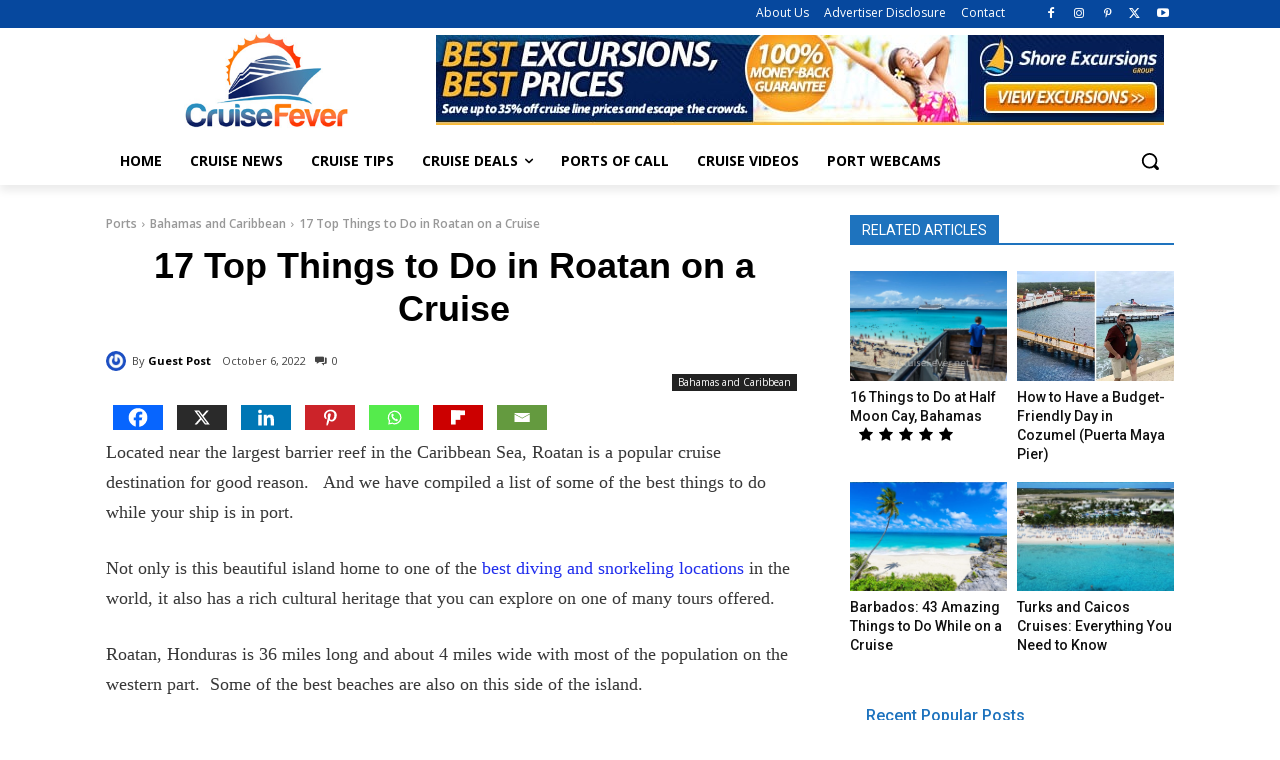

--- FILE ---
content_type: text/html; charset=UTF-8
request_url: https://cruisefever.net/wp-admin/admin-ajax.php?td_theme_name=Newspaper&v=12.7.3
body_size: -498
content:
{"31591":63988}

--- FILE ---
content_type: application/javascript; charset=utf-8
request_url: https://scripts.mediavine.com/tags/296/d4a70c968aa51626bb41.min.js
body_size: 2179
content:
"use strict";(self.mvWrapperJsonp=self.mvWrapperJsonp||[]).push([[296],{296:(e,t,i)=>{i.r(t),i.d(t,{Content:()=>J});var s,r,n,o=i(8117),a=i(3337),l=i(6391),d=i(8512),h=i(7830),p=i(2036),c=i(1352),f=i(4248),u=i(1253),m=i(7845),b=i(3396),v=i(3390),g=i(431),_=i(7692),O=i(6293),z=i(297),y=Object.create,S=Object.defineProperty,M=Object.getOwnPropertyDescriptor,x=(e,t)=>(t=Symbol[e])?t:Symbol.for("Symbol."+e),w=e=>{throw TypeError(e)},T=(e,t)=>S(e,"name",{value:t,configurable:!0}),$=["class","method","getter","setter","accessor","field","value","get","set"],C=e=>void 0!==e&&"function"!=typeof e?w("Function expected"):e,k=(e,t,i,s,r)=>({kind:$[e],name:t,metadata:s,addInitializer:e=>i._?w("Already initialized"):r.push(C(e||null))}),j=(e,t)=>{return i=t,s=x("metadata"),r=e[3],s in i?S(i,s,{enumerable:!0,configurable:!0,writable:!0,value:r}):i[s]=r;var i,s,r},A=(e,t,i)=>t.has(e)||w("Cannot "+i),D=(e,t)=>Object(t)!==t?w('Cannot use the "in" operator on this value'):e.has(t),I=(e,t,i)=>(A(e,t,"read from private field"),i?i.call(e):t.get(e)),N=(e,t,i,s)=>(A(e,t,"write to private field"),s?s.call(e,i):t.set(e,i),i),P=(e,t,i)=>(A(e,t,"access private method"),i);const W={desktop:{atf:1800,lazy:2800,ref:2e3},mobile:{atf:1900,lazy:2800,ref:1800}};s=[b.M,h.L,p.E,g.J,m.H,u.db];let B=class e extends(n=c.DX){constructor(t,i){super(t,i),this.slotName="content",this.adUnitId=l.p.isMobileOrTablet?"content_mobile":"content_btf",this.lazy=!0,this.refreshTime=o.c_,this.restrictRefreshSize=!0,this.interscrollerConfig={isSlotValid:()=>this.number%2==1},this.maxOutstreamWidth=444,this.ibvConfig=new v._(this),this.timeout=new f.E(this,W);const s=i.ad_experience===z.e.mv_managed?350:250;if(this.adBoxConfig=new u.fo({heightPxToContain:s,widthStyle:`max(${o.Kv}px, 100%)`,slotModel:t}),this._sizes=l.p.isMobileOrTablet?this.getMobileSizes(this.model):this.getDesktopSizes(this.model),this._gSlotSizes=l.p.isMobileOrTablet||this.fromHint?[]:[[320,50]],void 0===e.experimentalOffset){const t=l.p.isMobileOrTablet?a.o.contentMobileOffsetMultiplier:a.o.contentBtfOffsetMultiplier;e.experimentalOffset=parseFloat(i.experiment.activate(t))}l.p.isMobileOrTablet&&(this.lazy=this.number>1),this.ibvConfig.ibvSizes=()=>[[1,1],[300,250]]}get offset(){let t=l.p.isMobileOrTablet?3.2:2;return e.experimentalOffset?(t=e.experimentalOffset,this.setTargeting({offsetMultiplier:t}),Math.floor(d.g.height*e.experimentalOffset)):d.g.height*t}get id(){return l.p.isMobileOrTablet?this.number>1?`content_${this.number}_mobile`:"content_mobile":this.number>1?`content_${this.number}_btf`:"content_btf"}meetsOutstreamCriteria(){const e={off:1/0,light:3,medium:2,high:1}[this.model.outstream_density]||2,t=l.p.isMobileOrTablet?4:2;if(this.model.optimize_short_form_content&&this.total()>t)return!0;return this.number%e==0}sizesThatFitInParent(e){const t="string"==typeof this.selector?document.querySelector(this.selector):this.selector,i=t&&t.parentNode,s=i&&(0,O.A)(i)||1/0;return e.filter((e=>!Array.isArray(e)||e[0]<=300||e[0]<=s))}template(){return l.p.isMobileOrTablet?`\n      <div class='remove_padding'>\n          <div id="${this.wrapperId}" class="adunitwrapper ${o.$s}" data-wrapper='${this.id}' data-nosnippet>\n            <div id="${this.id}" class="content_mobile adunit">\n              ${(0,_.OO)("test","testAds")?this.placeholderDiv():""}\n            </div>\n          </div>\n      </div>\n    `:`\n        <div id="${this.wrapperId}" class="adunitwrapper ${o.f8}" data-wrapper='${this.id}' data-nosnippet>\n          <div id="${this.id}" class="content_btf adunit">\n            ${(0,_.OO)("test","testAds")?this.placeholderDiv():""}\n          </div>\n        </div>\n    `}getDesktopSizes(t){const i=t.ad_experience===z.e.mv_managed;if(e._desktopSizes)return e._desktopSizes;const s=this.selector,r=s&&s.parentNode,n=r&&r.offsetWidth||300,a=[[300,250]];return n>=o.cO&&(a.push([728,90]),i&&a.push([728,350])),n>=640&&(a.push([468,60]),i&&a.push([640,360])),n>=336&&(a.push([250,250]),i&&a.push([336,280])),t.disableContentBtfNative||a.push("fluid"),e._desktopSizes=a,a}getMobileSizes(t){if(e._mobileSizes)return e._mobileSizes;const i=[[300,250],[320,50],[300,50],[320,100],[320,180],[336,280],"fluid"];return t.ad_experience===z.e.mv_managed&&i.push([300,350]),e._mobileSizes=i,i}};var E,F;B=((e,t,i,s,r,n)=>{var o,a,l,d,h,p=7&t,c=!!(8&t),f=!!(16&t),u=p>3?e.length+1:p?c?1:2:0,m=$[p+5],b=p>3&&(e[u-1]=[]),v=e[u]||(e[u]=[]),g=p&&(!f&&!c&&(r=r.prototype),p<5&&(p>3||!f)&&M(p<4?r:{get[i](){return I(this,n)},set[i](e){return N(this,n,e)}},i));p?f&&p<4&&T(n,(p>2?"set ":p>1?"get ":"")+i):T(r,i);for(var _=s.length-1;_>=0;_--)d=k(p,i,l={},e[3],v),p&&(d.static=c,d.private=f,h=d.access={has:f?e=>D(r,e):e=>i in e},3^p&&(h.get=f?e=>(1^p?I:P)(e,r,4^p?n:g.get):e=>e[i]),p>2&&(h.set=f?(e,t)=>N(e,r,t,4^p?n:g.set):(e,t)=>e[i]=t)),a=(0,s[_])(p?p<4?f?n:g[m]:p>4?void 0:{get:g.get,set:g.set}:r,d),l._=1,4^p||void 0===a?C(a)&&(p>4?b.unshift(a):p?f?n=a:g[m]=a:r=a):"object"!=typeof a||null===a?w("Object expected"):(C(o=a.get)&&(g.get=o),C(o=a.set)&&(g.set=o),C(o=a.init)&&b.unshift(o));return p||j(e,r),g&&S(r,i,g),f?4^p?n:g:r})(r=[,,,y(null!=(F=null==(E=n)?void 0:E[x("metadata")])?F:null)],0,"Content",s,B),((e,t,i,s)=>{for(var r=0,n=e[t>>1],o=n&&n.length;r<o;r++)1&t?n[r].call(i):s=n[r].call(i,s)})(r,1,B);let J=B}}]);